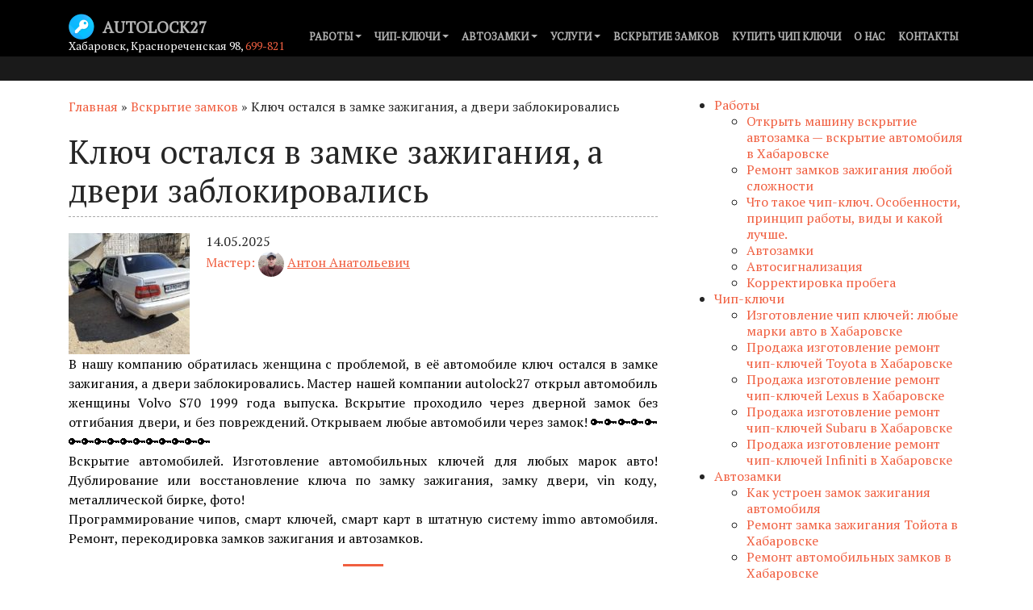

--- FILE ---
content_type: text/html; charset=UTF-8
request_url: https://autolock27.ru/vskrytie-zamkov/klyuch-ostalsya-v-zamke-zazhiganiya-a-dveri-zablokirovalis/
body_size: 16924
content:
<!DOCTYPE html>
<html lang="ru-RU">
<head>
    <meta charset="utf-8">
	<meta name="viewport" content="width=device-width, initial-scale=1, shrink-to-fit=no">
    <link rel="preconnect" href="https://fonts.googleapis.com">
    <link rel="preconnect" href="https://fonts.gstatic.com" crossorigin>
    <link href="https://fonts.googleapis.com/css?family=PT+Serif" rel="stylesheet">
    <meta name='robots' content='index, follow, max-image-preview:large, max-snippet:-1, max-video-preview:-1' />
	<style>img:is([sizes="auto" i], [sizes^="auto," i]) { contain-intrinsic-size: 3000px 1500px }</style>
	
	<!-- This site is optimized with the Yoast SEO plugin v26.0 - https://yoast.com/wordpress/plugins/seo/ -->
	<title>Ключ остался в замке зажигания, а двери заблокировались</title>
	<meta name="description" content="В нашу компанию обратилась женщина с проблемой, в её автомобиле ключ остался в замке зажигания, а двери заблокировались. Мастер нашей компании autolock27 открыл автомобиль женщины Volvo S70 1999 года выпуска" />
	<link rel="canonical" href="https://autolock27.ru/vskrytie-zamkov/klyuch-ostalsya-v-zamke-zazhiganiya-a-dveri-zablokirovalis/" />
	<meta property="og:locale" content="ru_RU" />
	<meta property="og:type" content="article" />
	<meta property="og:title" content="Ключ остался в замке зажигания, а двери заблокировались" />
	<meta property="og:description" content="В нашу компанию обратилась женщина с проблемой, в её автомобиле ключ остался в замке зажигания, а двери заблокировались. Мастер нашей компании autolock27 открыл автомобиль женщины Volvo S70 1999 года выпуска" />
	<meta property="og:url" content="https://autolock27.ru/vskrytie-zamkov/klyuch-ostalsya-v-zamke-zazhiganiya-a-dveri-zablokirovalis/" />
	<meta property="og:site_name" content="Ремонт автозамков. Чип ключи в Хабаровске. Открыть авто: 24 часа" />
	<meta property="article:published_time" content="2025-04-19T00:00:00+00:00" />
	<meta property="article:modified_time" content="2025-10-03T08:54:55+00:00" />
	<meta property="og:image" content="https://autolock27.ru/wp-content/uploads/2019/05/56857854_503425230192266_7699765337884372652_n-1.jpg" />
	<meta property="og:image:width" content="640" />
	<meta property="og:image:height" content="640" />
	<meta property="og:image:type" content="image/jpeg" />
	<meta name="author" content="admin" />
	<meta name="twitter:card" content="summary_large_image" />
	<meta name="twitter:label1" content="Написано автором" />
	<meta name="twitter:data1" content="admin" />
	<script type="application/ld+json" class="yoast-schema-graph">{"@context":"https://schema.org","@graph":[{"@type":"WebPage","@id":"https://autolock27.ru/vskrytie-zamkov/klyuch-ostalsya-v-zamke-zazhiganiya-a-dveri-zablokirovalis/","url":"https://autolock27.ru/vskrytie-zamkov/klyuch-ostalsya-v-zamke-zazhiganiya-a-dveri-zablokirovalis/","name":"Ключ остался в замке зажигания, а двери заблокировались","isPartOf":{"@id":"https://autolock27.ru/#website"},"primaryImageOfPage":{"@id":"https://autolock27.ru/vskrytie-zamkov/klyuch-ostalsya-v-zamke-zazhiganiya-a-dveri-zablokirovalis/#primaryimage"},"image":{"@id":"https://autolock27.ru/vskrytie-zamkov/klyuch-ostalsya-v-zamke-zazhiganiya-a-dveri-zablokirovalis/#primaryimage"},"thumbnailUrl":"https://autolock27.ru/wp-content/uploads/2019/05/56857854_503425230192266_7699765337884372652_n-1.jpg","datePublished":"2025-04-19T00:00:00+00:00","dateModified":"2025-10-03T08:54:55+00:00","author":{"@id":"https://autolock27.ru/#/schema/person/560eb0f5e67d931fceb11dc46addd412"},"description":"В нашу компанию обратилась женщина с проблемой, в её автомобиле ключ остался в замке зажигания, а двери заблокировались. Мастер нашей компании autolock27 открыл автомобиль женщины Volvo S70 1999 года выпуска","breadcrumb":{"@id":"https://autolock27.ru/vskrytie-zamkov/klyuch-ostalsya-v-zamke-zazhiganiya-a-dveri-zablokirovalis/#breadcrumb"},"inLanguage":"ru-RU","potentialAction":[{"@type":"ReadAction","target":["https://autolock27.ru/vskrytie-zamkov/klyuch-ostalsya-v-zamke-zazhiganiya-a-dveri-zablokirovalis/"]}]},{"@type":"ImageObject","inLanguage":"ru-RU","@id":"https://autolock27.ru/vskrytie-zamkov/klyuch-ostalsya-v-zamke-zazhiganiya-a-dveri-zablokirovalis/#primaryimage","url":"https://autolock27.ru/wp-content/uploads/2019/05/56857854_503425230192266_7699765337884372652_n-1.jpg","contentUrl":"https://autolock27.ru/wp-content/uploads/2019/05/56857854_503425230192266_7699765337884372652_n-1.jpg","width":640,"height":640,"caption":"Ключ остался в замке зажигания, а двери заблокировались"},{"@type":"BreadcrumbList","@id":"https://autolock27.ru/vskrytie-zamkov/klyuch-ostalsya-v-zamke-zazhiganiya-a-dveri-zablokirovalis/#breadcrumb","itemListElement":[{"@type":"ListItem","position":1,"name":"Главная","item":"https://autolock27.ru/"},{"@type":"ListItem","position":2,"name":"Вскрытие замков","item":"https://autolock27.ru/vskrytie-zamkov/"},{"@type":"ListItem","position":3,"name":"Ключ остался в замке зажигания, а двери заблокировались"}]},{"@type":"WebSite","@id":"https://autolock27.ru/#website","url":"https://autolock27.ru/","name":"Ремонт автозамков. Чип ключи в Хабаровске. Открыть авто: 24 часа","description":"Ремонт продажа автозамков чип-ключей, вскрытие автомобилей, изготовление, ремонт, программирование автоключей. Специализируемся на Toyota, Nissan, Honda и других марках Японского, Американского, Европейского и Российского рынка. Гарантия работ.","potentialAction":[{"@type":"SearchAction","target":{"@type":"EntryPoint","urlTemplate":"https://autolock27.ru/?s={search_term_string}"},"query-input":{"@type":"PropertyValueSpecification","valueRequired":true,"valueName":"search_term_string"}}],"inLanguage":"ru-RU"},{"@type":"Person","@id":"https://autolock27.ru/#/schema/person/560eb0f5e67d931fceb11dc46addd412","name":"admin","image":{"@type":"ImageObject","inLanguage":"ru-RU","@id":"https://autolock27.ru/#/schema/person/image/","url":"https://secure.gravatar.com/avatar/4b102a76c54b451e8bb88d239e1ba13c46ebb03dc92f61a882f6f3065c0dead4?s=96&d=mm&r=g","contentUrl":"https://secure.gravatar.com/avatar/4b102a76c54b451e8bb88d239e1ba13c46ebb03dc92f61a882f6f3065c0dead4?s=96&d=mm&r=g","caption":"admin"}}]}</script>
	<!-- / Yoast SEO plugin. -->


<link rel='dns-prefetch' href='//autolock27.ru' />
<link rel="alternate" type="application/rss+xml" title="Ремонт автозамков. Чип ключи в Хабаровске. Открыть авто: 24 часа &raquo; Лента комментариев к &laquo;Ключ остался в замке зажигания, а двери заблокировались&raquo;" href="https://autolock27.ru/vskrytie-zamkov/klyuch-ostalsya-v-zamke-zazhiganiya-a-dveri-zablokirovalis/feed/" />
<script type="text/javascript">
/* <![CDATA[ */
window._wpemojiSettings = {"baseUrl":"https:\/\/s.w.org\/images\/core\/emoji\/16.0.1\/72x72\/","ext":".png","svgUrl":"https:\/\/s.w.org\/images\/core\/emoji\/16.0.1\/svg\/","svgExt":".svg","source":{"concatemoji":"https:\/\/autolock27.ru\/wp-includes\/js\/wp-emoji-release.min.js?ver=6.8.3"}};
/*! This file is auto-generated */
!function(s,n){var o,i,e;function c(e){try{var t={supportTests:e,timestamp:(new Date).valueOf()};sessionStorage.setItem(o,JSON.stringify(t))}catch(e){}}function p(e,t,n){e.clearRect(0,0,e.canvas.width,e.canvas.height),e.fillText(t,0,0);var t=new Uint32Array(e.getImageData(0,0,e.canvas.width,e.canvas.height).data),a=(e.clearRect(0,0,e.canvas.width,e.canvas.height),e.fillText(n,0,0),new Uint32Array(e.getImageData(0,0,e.canvas.width,e.canvas.height).data));return t.every(function(e,t){return e===a[t]})}function u(e,t){e.clearRect(0,0,e.canvas.width,e.canvas.height),e.fillText(t,0,0);for(var n=e.getImageData(16,16,1,1),a=0;a<n.data.length;a++)if(0!==n.data[a])return!1;return!0}function f(e,t,n,a){switch(t){case"flag":return n(e,"\ud83c\udff3\ufe0f\u200d\u26a7\ufe0f","\ud83c\udff3\ufe0f\u200b\u26a7\ufe0f")?!1:!n(e,"\ud83c\udde8\ud83c\uddf6","\ud83c\udde8\u200b\ud83c\uddf6")&&!n(e,"\ud83c\udff4\udb40\udc67\udb40\udc62\udb40\udc65\udb40\udc6e\udb40\udc67\udb40\udc7f","\ud83c\udff4\u200b\udb40\udc67\u200b\udb40\udc62\u200b\udb40\udc65\u200b\udb40\udc6e\u200b\udb40\udc67\u200b\udb40\udc7f");case"emoji":return!a(e,"\ud83e\udedf")}return!1}function g(e,t,n,a){var r="undefined"!=typeof WorkerGlobalScope&&self instanceof WorkerGlobalScope?new OffscreenCanvas(300,150):s.createElement("canvas"),o=r.getContext("2d",{willReadFrequently:!0}),i=(o.textBaseline="top",o.font="600 32px Arial",{});return e.forEach(function(e){i[e]=t(o,e,n,a)}),i}function t(e){var t=s.createElement("script");t.src=e,t.defer=!0,s.head.appendChild(t)}"undefined"!=typeof Promise&&(o="wpEmojiSettingsSupports",i=["flag","emoji"],n.supports={everything:!0,everythingExceptFlag:!0},e=new Promise(function(e){s.addEventListener("DOMContentLoaded",e,{once:!0})}),new Promise(function(t){var n=function(){try{var e=JSON.parse(sessionStorage.getItem(o));if("object"==typeof e&&"number"==typeof e.timestamp&&(new Date).valueOf()<e.timestamp+604800&&"object"==typeof e.supportTests)return e.supportTests}catch(e){}return null}();if(!n){if("undefined"!=typeof Worker&&"undefined"!=typeof OffscreenCanvas&&"undefined"!=typeof URL&&URL.createObjectURL&&"undefined"!=typeof Blob)try{var e="postMessage("+g.toString()+"("+[JSON.stringify(i),f.toString(),p.toString(),u.toString()].join(",")+"));",a=new Blob([e],{type:"text/javascript"}),r=new Worker(URL.createObjectURL(a),{name:"wpTestEmojiSupports"});return void(r.onmessage=function(e){c(n=e.data),r.terminate(),t(n)})}catch(e){}c(n=g(i,f,p,u))}t(n)}).then(function(e){for(var t in e)n.supports[t]=e[t],n.supports.everything=n.supports.everything&&n.supports[t],"flag"!==t&&(n.supports.everythingExceptFlag=n.supports.everythingExceptFlag&&n.supports[t]);n.supports.everythingExceptFlag=n.supports.everythingExceptFlag&&!n.supports.flag,n.DOMReady=!1,n.readyCallback=function(){n.DOMReady=!0}}).then(function(){return e}).then(function(){var e;n.supports.everything||(n.readyCallback(),(e=n.source||{}).concatemoji?t(e.concatemoji):e.wpemoji&&e.twemoji&&(t(e.twemoji),t(e.wpemoji)))}))}((window,document),window._wpemojiSettings);
/* ]]> */
</script>
<style id='wp-emoji-styles-inline-css' type='text/css'>

	img.wp-smiley, img.emoji {
		display: inline !important;
		border: none !important;
		box-shadow: none !important;
		height: 1em !important;
		width: 1em !important;
		margin: 0 0.07em !important;
		vertical-align: -0.1em !important;
		background: none !important;
		padding: 0 !important;
	}
</style>
<link rel='stylesheet' id='wp-block-library-css' href='https://autolock27.ru/wp-includes/css/dist/block-library/style.min.css?ver=6.8.3' type='text/css' media='all' />
<style id='classic-theme-styles-inline-css' type='text/css'>
/*! This file is auto-generated */
.wp-block-button__link{color:#fff;background-color:#32373c;border-radius:9999px;box-shadow:none;text-decoration:none;padding:calc(.667em + 2px) calc(1.333em + 2px);font-size:1.125em}.wp-block-file__button{background:#32373c;color:#fff;text-decoration:none}
</style>
<style id='global-styles-inline-css' type='text/css'>
:root{--wp--preset--aspect-ratio--square: 1;--wp--preset--aspect-ratio--4-3: 4/3;--wp--preset--aspect-ratio--3-4: 3/4;--wp--preset--aspect-ratio--3-2: 3/2;--wp--preset--aspect-ratio--2-3: 2/3;--wp--preset--aspect-ratio--16-9: 16/9;--wp--preset--aspect-ratio--9-16: 9/16;--wp--preset--color--black: #000000;--wp--preset--color--cyan-bluish-gray: #abb8c3;--wp--preset--color--white: #ffffff;--wp--preset--color--pale-pink: #f78da7;--wp--preset--color--vivid-red: #cf2e2e;--wp--preset--color--luminous-vivid-orange: #ff6900;--wp--preset--color--luminous-vivid-amber: #fcb900;--wp--preset--color--light-green-cyan: #7bdcb5;--wp--preset--color--vivid-green-cyan: #00d084;--wp--preset--color--pale-cyan-blue: #8ed1fc;--wp--preset--color--vivid-cyan-blue: #0693e3;--wp--preset--color--vivid-purple: #9b51e0;--wp--preset--gradient--vivid-cyan-blue-to-vivid-purple: linear-gradient(135deg,rgba(6,147,227,1) 0%,rgb(155,81,224) 100%);--wp--preset--gradient--light-green-cyan-to-vivid-green-cyan: linear-gradient(135deg,rgb(122,220,180) 0%,rgb(0,208,130) 100%);--wp--preset--gradient--luminous-vivid-amber-to-luminous-vivid-orange: linear-gradient(135deg,rgba(252,185,0,1) 0%,rgba(255,105,0,1) 100%);--wp--preset--gradient--luminous-vivid-orange-to-vivid-red: linear-gradient(135deg,rgba(255,105,0,1) 0%,rgb(207,46,46) 100%);--wp--preset--gradient--very-light-gray-to-cyan-bluish-gray: linear-gradient(135deg,rgb(238,238,238) 0%,rgb(169,184,195) 100%);--wp--preset--gradient--cool-to-warm-spectrum: linear-gradient(135deg,rgb(74,234,220) 0%,rgb(151,120,209) 20%,rgb(207,42,186) 40%,rgb(238,44,130) 60%,rgb(251,105,98) 80%,rgb(254,248,76) 100%);--wp--preset--gradient--blush-light-purple: linear-gradient(135deg,rgb(255,206,236) 0%,rgb(152,150,240) 100%);--wp--preset--gradient--blush-bordeaux: linear-gradient(135deg,rgb(254,205,165) 0%,rgb(254,45,45) 50%,rgb(107,0,62) 100%);--wp--preset--gradient--luminous-dusk: linear-gradient(135deg,rgb(255,203,112) 0%,rgb(199,81,192) 50%,rgb(65,88,208) 100%);--wp--preset--gradient--pale-ocean: linear-gradient(135deg,rgb(255,245,203) 0%,rgb(182,227,212) 50%,rgb(51,167,181) 100%);--wp--preset--gradient--electric-grass: linear-gradient(135deg,rgb(202,248,128) 0%,rgb(113,206,126) 100%);--wp--preset--gradient--midnight: linear-gradient(135deg,rgb(2,3,129) 0%,rgb(40,116,252) 100%);--wp--preset--font-size--small: 13px;--wp--preset--font-size--medium: 20px;--wp--preset--font-size--large: 36px;--wp--preset--font-size--x-large: 42px;--wp--preset--spacing--20: 0.44rem;--wp--preset--spacing--30: 0.67rem;--wp--preset--spacing--40: 1rem;--wp--preset--spacing--50: 1.5rem;--wp--preset--spacing--60: 2.25rem;--wp--preset--spacing--70: 3.38rem;--wp--preset--spacing--80: 5.06rem;--wp--preset--shadow--natural: 6px 6px 9px rgba(0, 0, 0, 0.2);--wp--preset--shadow--deep: 12px 12px 50px rgba(0, 0, 0, 0.4);--wp--preset--shadow--sharp: 6px 6px 0px rgba(0, 0, 0, 0.2);--wp--preset--shadow--outlined: 6px 6px 0px -3px rgba(255, 255, 255, 1), 6px 6px rgba(0, 0, 0, 1);--wp--preset--shadow--crisp: 6px 6px 0px rgba(0, 0, 0, 1);}:where(.is-layout-flex){gap: 0.5em;}:where(.is-layout-grid){gap: 0.5em;}body .is-layout-flex{display: flex;}.is-layout-flex{flex-wrap: wrap;align-items: center;}.is-layout-flex > :is(*, div){margin: 0;}body .is-layout-grid{display: grid;}.is-layout-grid > :is(*, div){margin: 0;}:where(.wp-block-columns.is-layout-flex){gap: 2em;}:where(.wp-block-columns.is-layout-grid){gap: 2em;}:where(.wp-block-post-template.is-layout-flex){gap: 1.25em;}:where(.wp-block-post-template.is-layout-grid){gap: 1.25em;}.has-black-color{color: var(--wp--preset--color--black) !important;}.has-cyan-bluish-gray-color{color: var(--wp--preset--color--cyan-bluish-gray) !important;}.has-white-color{color: var(--wp--preset--color--white) !important;}.has-pale-pink-color{color: var(--wp--preset--color--pale-pink) !important;}.has-vivid-red-color{color: var(--wp--preset--color--vivid-red) !important;}.has-luminous-vivid-orange-color{color: var(--wp--preset--color--luminous-vivid-orange) !important;}.has-luminous-vivid-amber-color{color: var(--wp--preset--color--luminous-vivid-amber) !important;}.has-light-green-cyan-color{color: var(--wp--preset--color--light-green-cyan) !important;}.has-vivid-green-cyan-color{color: var(--wp--preset--color--vivid-green-cyan) !important;}.has-pale-cyan-blue-color{color: var(--wp--preset--color--pale-cyan-blue) !important;}.has-vivid-cyan-blue-color{color: var(--wp--preset--color--vivid-cyan-blue) !important;}.has-vivid-purple-color{color: var(--wp--preset--color--vivid-purple) !important;}.has-black-background-color{background-color: var(--wp--preset--color--black) !important;}.has-cyan-bluish-gray-background-color{background-color: var(--wp--preset--color--cyan-bluish-gray) !important;}.has-white-background-color{background-color: var(--wp--preset--color--white) !important;}.has-pale-pink-background-color{background-color: var(--wp--preset--color--pale-pink) !important;}.has-vivid-red-background-color{background-color: var(--wp--preset--color--vivid-red) !important;}.has-luminous-vivid-orange-background-color{background-color: var(--wp--preset--color--luminous-vivid-orange) !important;}.has-luminous-vivid-amber-background-color{background-color: var(--wp--preset--color--luminous-vivid-amber) !important;}.has-light-green-cyan-background-color{background-color: var(--wp--preset--color--light-green-cyan) !important;}.has-vivid-green-cyan-background-color{background-color: var(--wp--preset--color--vivid-green-cyan) !important;}.has-pale-cyan-blue-background-color{background-color: var(--wp--preset--color--pale-cyan-blue) !important;}.has-vivid-cyan-blue-background-color{background-color: var(--wp--preset--color--vivid-cyan-blue) !important;}.has-vivid-purple-background-color{background-color: var(--wp--preset--color--vivid-purple) !important;}.has-black-border-color{border-color: var(--wp--preset--color--black) !important;}.has-cyan-bluish-gray-border-color{border-color: var(--wp--preset--color--cyan-bluish-gray) !important;}.has-white-border-color{border-color: var(--wp--preset--color--white) !important;}.has-pale-pink-border-color{border-color: var(--wp--preset--color--pale-pink) !important;}.has-vivid-red-border-color{border-color: var(--wp--preset--color--vivid-red) !important;}.has-luminous-vivid-orange-border-color{border-color: var(--wp--preset--color--luminous-vivid-orange) !important;}.has-luminous-vivid-amber-border-color{border-color: var(--wp--preset--color--luminous-vivid-amber) !important;}.has-light-green-cyan-border-color{border-color: var(--wp--preset--color--light-green-cyan) !important;}.has-vivid-green-cyan-border-color{border-color: var(--wp--preset--color--vivid-green-cyan) !important;}.has-pale-cyan-blue-border-color{border-color: var(--wp--preset--color--pale-cyan-blue) !important;}.has-vivid-cyan-blue-border-color{border-color: var(--wp--preset--color--vivid-cyan-blue) !important;}.has-vivid-purple-border-color{border-color: var(--wp--preset--color--vivid-purple) !important;}.has-vivid-cyan-blue-to-vivid-purple-gradient-background{background: var(--wp--preset--gradient--vivid-cyan-blue-to-vivid-purple) !important;}.has-light-green-cyan-to-vivid-green-cyan-gradient-background{background: var(--wp--preset--gradient--light-green-cyan-to-vivid-green-cyan) !important;}.has-luminous-vivid-amber-to-luminous-vivid-orange-gradient-background{background: var(--wp--preset--gradient--luminous-vivid-amber-to-luminous-vivid-orange) !important;}.has-luminous-vivid-orange-to-vivid-red-gradient-background{background: var(--wp--preset--gradient--luminous-vivid-orange-to-vivid-red) !important;}.has-very-light-gray-to-cyan-bluish-gray-gradient-background{background: var(--wp--preset--gradient--very-light-gray-to-cyan-bluish-gray) !important;}.has-cool-to-warm-spectrum-gradient-background{background: var(--wp--preset--gradient--cool-to-warm-spectrum) !important;}.has-blush-light-purple-gradient-background{background: var(--wp--preset--gradient--blush-light-purple) !important;}.has-blush-bordeaux-gradient-background{background: var(--wp--preset--gradient--blush-bordeaux) !important;}.has-luminous-dusk-gradient-background{background: var(--wp--preset--gradient--luminous-dusk) !important;}.has-pale-ocean-gradient-background{background: var(--wp--preset--gradient--pale-ocean) !important;}.has-electric-grass-gradient-background{background: var(--wp--preset--gradient--electric-grass) !important;}.has-midnight-gradient-background{background: var(--wp--preset--gradient--midnight) !important;}.has-small-font-size{font-size: var(--wp--preset--font-size--small) !important;}.has-medium-font-size{font-size: var(--wp--preset--font-size--medium) !important;}.has-large-font-size{font-size: var(--wp--preset--font-size--large) !important;}.has-x-large-font-size{font-size: var(--wp--preset--font-size--x-large) !important;}
:where(.wp-block-post-template.is-layout-flex){gap: 1.25em;}:where(.wp-block-post-template.is-layout-grid){gap: 1.25em;}
:where(.wp-block-columns.is-layout-flex){gap: 2em;}:where(.wp-block-columns.is-layout-grid){gap: 2em;}
:root :where(.wp-block-pullquote){font-size: 1.5em;line-height: 1.6;}
</style>
<link rel='stylesheet' id='bootstrap-css' href='https://autolock27.ru/wp-content/themes/main/vendor/bootstrap/css/bootstrap.min.css?ver=6.8.3' type='text/css' media='all' />
<link rel='stylesheet' id='style-css' href='https://autolock27.ru/wp-content/themes/main/css/creative.css?ver=6.8.3' type='text/css' media='all' />
<link rel='stylesheet' id='mstyle1-css' href='https://autolock27.ru/wp-content/themes/main/style.css?ver=1574854663' type='text/css' media='all' />
<link rel='stylesheet' id='fa-css' href='https://autolock27.ru/wp-content/themes/main/vendor/font-awesome/css/font-awesome.min.css?ver=6.8.3' type='text/css' media='all' />
<link rel='stylesheet' id='mp-css' href='https://autolock27.ru/wp-content/themes/main/vendor/magnific-popup/magnific-popup.css?ver=6.8.3' type='text/css' media='all' />
<link rel='stylesheet' id='pl-css' href='https://autolock27.ru/wp-content/themes/main/css/card.css?ver=6.8.3' type='text/css' media='all' />
<link rel='stylesheet' id='pls-css' href='https://autolock27.ru/wp-content/themes/main/css/shop.css?ver=6.8.3' type='text/css' media='all' />
<link rel="https://api.w.org/" href="https://autolock27.ru/wp-json/" /><link rel="alternate" title="JSON" type="application/json" href="https://autolock27.ru/wp-json/wp/v2/posts/1363" /><link rel="EditURI" type="application/rsd+xml" title="RSD" href="https://autolock27.ru/xmlrpc.php?rsd" />
<meta name="generator" content="WordPress 6.8.3" />
<link rel='shortlink' href='https://autolock27.ru/?p=1363' />
<link rel="alternate" title="oEmbed (JSON)" type="application/json+oembed" href="https://autolock27.ru/wp-json/oembed/1.0/embed?url=https%3A%2F%2Fautolock27.ru%2Fvskrytie-zamkov%2Fklyuch-ostalsya-v-zamke-zazhiganiya-a-dveri-zablokirovalis%2F" />
<style type="text/css">.recentcomments a{display:inline !important;padding:0 !important;margin:0 !important;}</style>    <link rel="icon" href="https://autolock27.ru/wp-content/themes/main/img/bkey.png" type="image/x-icon" />
    <script>
        var t_dir = 'https://autolock27.ru/wp-content/themes/main';
    </script>

    

</head>

<body class="wp-singular post-template-default single single-post postid-1363 single-format-standard wp-theme-main">
>
<!-- Navigation -->
<nav class="navbar navbar-expand-lg navbar-light fixed-top" id="mainNav">
    <div class="container">
        <a class="navbar-brand js-scroll-trigger" href="/">
            <img src="https://autolock27.ru/wp-content/themes/main/img/bkey.png" class="logo" alt="logo">
            Autolock27

        </a>
        <button class="navbar-toggler navbar-toggler-right" type="button" data-toggle="collapse" data-target="#navbarResponsive" aria-controls="navbarResponsive" aria-expanded="false" aria-label="Toggle navigation">
            <span class="navbar-toggler-icon"></span>
        </button>

        <span  class="head_addr" style=" ">Хабаровск, Краснореченская 98, <a class="" href="tel:+7(4212)699821">699-821</a></span>

        <div id="navbarResponsive" class="collapse navbar-collapse"><ul id="menu-top_menu" class="navbar-nav ml-auto"><li itemscope="itemscope" itemtype="https://www.schema.org/SiteNavigationElement" id="menu-item-49" class="menu-item menu-item-type-custom menu-item-object-custom menu-item-has-children dropdown menu-item-49 nav-item"><a title="Работы" href="#" data-toggle="dropdown" aria-haspopup="true" aria-expanded="false" class="dropdown-toggle nav-link" id="menu-item-dropdown-49">Работы</a>
<ul class="dropdown-menu" aria-labelledby="menu-item-dropdown-49" role="menu">
	<li itemscope="itemscope" itemtype="https://www.schema.org/SiteNavigationElement" id="menu-item-567" class="menu-item menu-item-type-taxonomy menu-item-object-category menu-item-567 nav-item"><a title="Открыть машину вскрытие автозамка - вскрытие автомобиля в Хабаровске" href="https://autolock27.ru/otkryt-mashinu-vskrytie-avtozamka-habarovsk/" class="dropdown-item">Открыть машину вскрытие автозамка &#8212; вскрытие автомобиля в Хабаровске</a></li>
	<li itemscope="itemscope" itemtype="https://www.schema.org/SiteNavigationElement" id="menu-item-566" class="menu-item menu-item-type-taxonomy menu-item-object-category menu-item-566 nav-item"><a title="Ремонт замков зажигания любой сложности" href="https://autolock27.ru/remont-zamkov-zazhiganiya/" class="dropdown-item">Ремонт замков зажигания любой сложности</a></li>
	<li itemscope="itemscope" itemtype="https://www.schema.org/SiteNavigationElement" id="menu-item-565" class="menu-item menu-item-type-taxonomy menu-item-object-category menu-item-565 nav-item"><a title="Что такое чип-ключ. Особенности, принцип работы, виды и какой лучше." href="https://autolock27.ru/chip-klyuchi/" class="dropdown-item">Что такое чип-ключ. Особенности, принцип работы, виды и какой лучше.</a></li>
	<li itemscope="itemscope" itemtype="https://www.schema.org/SiteNavigationElement" id="menu-item-568" class="menu-item menu-item-type-taxonomy menu-item-object-category menu-item-568 nav-item"><a title="Автозамки" href="https://autolock27.ru/avtozamki/" class="dropdown-item">Автозамки</a></li>
	<li itemscope="itemscope" itemtype="https://www.schema.org/SiteNavigationElement" id="menu-item-569" class="menu-item menu-item-type-taxonomy menu-item-object-category menu-item-569 nav-item"><a title="Автосигнализация" href="https://autolock27.ru/avtosignalizatsiya/" class="dropdown-item">Автосигнализация</a></li>
	<li itemscope="itemscope" itemtype="https://www.schema.org/SiteNavigationElement" id="menu-item-1655" class="menu-item menu-item-type-taxonomy menu-item-object-category menu-item-1655 nav-item"><a title="Корректировка пробега" href="https://autolock27.ru/korrektirovka-probega/" class="dropdown-item">Корректировка пробега</a></li>
</ul>
</li>
<li itemscope="itemscope" itemtype="https://www.schema.org/SiteNavigationElement" id="menu-item-196" class="menu-item menu-item-type-custom menu-item-object-custom menu-item-has-children dropdown menu-item-196 nav-item"><a title="Чип-ключи" href="#" data-toggle="dropdown" aria-haspopup="true" aria-expanded="false" class="dropdown-toggle nav-link" id="menu-item-dropdown-196">Чип-ключи</a>
<ul class="dropdown-menu" aria-labelledby="menu-item-dropdown-196" role="menu">
	<li itemscope="itemscope" itemtype="https://www.schema.org/SiteNavigationElement" id="menu-item-1338" class="menu-item menu-item-type-post_type menu-item-object-page menu-item-1338 nav-item"><a title="Изготовление чип ключей: любые марки авто в Хабаровске" href="https://autolock27.ru/izgotovlenie-chip-klyuchej-v-habarovske/" class="dropdown-item">Изготовление чип ключей: любые марки авто в Хабаровске</a></li>
	<li itemscope="itemscope" itemtype="https://www.schema.org/SiteNavigationElement" id="menu-item-197" class="menu-item menu-item-type-post_type menu-item-object-page menu-item-197 nav-item"><a title="Продажа изготовление ремонт чип-ключей Toyota в Хабаровске" href="https://autolock27.ru/prodazha-izgotovlenie-chip-klyuchej-toyota/" class="dropdown-item">Продажа изготовление ремонт чип-ключей Toyota в Хабаровске</a></li>
	<li itemscope="itemscope" itemtype="https://www.schema.org/SiteNavigationElement" id="menu-item-221" class="menu-item menu-item-type-post_type menu-item-object-page menu-item-221 nav-item"><a title="Продажа изготовление ремонт чип-ключей Lexus в Хабаровске" href="https://autolock27.ru/prodazha-izgotavlenie-chip-klyuchejj-lexus/" class="dropdown-item">Продажа изготовление ремонт чип-ключей Lexus в Хабаровске</a></li>
	<li itemscope="itemscope" itemtype="https://www.schema.org/SiteNavigationElement" id="menu-item-230" class="menu-item menu-item-type-post_type menu-item-object-page menu-item-230 nav-item"><a title="Продажа изготовление ремонт чип-ключей Subaru в Хабаровске" href="https://autolock27.ru/prodazha-izgotavlenie-chip-klyuchej-subaru/" class="dropdown-item">Продажа изготовление ремонт чип-ключей Subaru в Хабаровске</a></li>
	<li itemscope="itemscope" itemtype="https://www.schema.org/SiteNavigationElement" id="menu-item-237" class="menu-item menu-item-type-post_type menu-item-object-page menu-item-237 nav-item"><a title="Продажа изготовление ремонт чип-ключей Infiniti в Хабаровске" href="https://autolock27.ru/prodazha-izgotovlenie-chip-klyuchej-infiniti/" class="dropdown-item">Продажа изготовление ремонт чип-ключей Infiniti в Хабаровске</a></li>
</ul>
</li>
<li itemscope="itemscope" itemtype="https://www.schema.org/SiteNavigationElement" id="menu-item-28" class="menu-item menu-item-type-custom menu-item-object-custom menu-item-has-children dropdown menu-item-28 nav-item"><a title="Автозамки" href="#" data-toggle="dropdown" aria-haspopup="true" aria-expanded="false" class="dropdown-toggle nav-link" id="menu-item-dropdown-28">Автозамки</a>
<ul class="dropdown-menu" aria-labelledby="menu-item-dropdown-28" role="menu">
	<li itemscope="itemscope" itemtype="https://www.schema.org/SiteNavigationElement" id="menu-item-1332" class="menu-item menu-item-type-post_type menu-item-object-page menu-item-1332 nav-item"><a title="Как устроен замок зажигания автомобиля" href="https://autolock27.ru/zamok-zazhiganiya-avtomobilya/" class="dropdown-item">Как устроен замок зажигания автомобиля</a></li>
	<li itemscope="itemscope" itemtype="https://www.schema.org/SiteNavigationElement" id="menu-item-1303" class="menu-item menu-item-type-post_type menu-item-object-page menu-item-1303 nav-item"><a title="Ремонт замка зажигания Тойота в Хабаровске" href="https://autolock27.ru/zamok-zazhiganiya-tojota/" class="dropdown-item">Ремонт замка зажигания Тойота в Хабаровске</a></li>
	<li itemscope="itemscope" itemtype="https://www.schema.org/SiteNavigationElement" id="menu-item-38" class="menu-item menu-item-type-post_type menu-item-object-page menu-item-38 nav-item"><a title="Ремонт автомобильных замков в Хабаровске" href="https://autolock27.ru/remont-avtomobilnyh-zamkov/" class="dropdown-item">Ремонт автомобильных замков в Хабаровске</a></li>
	<li itemscope="itemscope" itemtype="https://www.schema.org/SiteNavigationElement" id="menu-item-48" class="menu-item menu-item-type-post_type menu-item-object-page menu-item-48 nav-item"><a title="Ремонт замков зажигания Toyota Nissan Mazda Suzuki в Хабаровске" href="https://autolock27.ru/remont-zamkov-zazhiganiya/" class="dropdown-item">Ремонт замков зажигания Toyota Nissan Mazda Suzuki в Хабаровске</a></li>
	<li itemscope="itemscope" itemtype="https://www.schema.org/SiteNavigationElement" id="menu-item-1296" class="menu-item menu-item-type-post_type menu-item-object-page menu-item-1296 nav-item"><a title="Как открыть машину без ключа: 5 способов" href="https://autolock27.ru/kak-otkryt-mashinu-bez-klyucha/" class="dropdown-item">Как открыть машину без ключа: 5 способов</a></li>
	<li itemscope="itemscope" itemtype="https://www.schema.org/SiteNavigationElement" id="menu-item-1052" class="menu-item menu-item-type-custom menu-item-object-custom menu-item-1052 nav-item"><a title="Методы вскрытия замков автомобиля" href="http://autolock27.ru/metody-vskrytiya-zamkov-avtomobilya/" class="dropdown-item">Методы вскрытия замков автомобиля</a></li>
	<li itemscope="itemscope" itemtype="https://www.schema.org/SiteNavigationElement" id="menu-item-40" class="menu-item menu-item-type-custom menu-item-object-custom menu-item-40 nav-item"><a title="Аварийное вскрытие автомобиля" href="/vskrytie-avtomobilya/" class="dropdown-item">Аварийное вскрытие автомобиля</a></li>
</ul>
</li>
<li itemscope="itemscope" itemtype="https://www.schema.org/SiteNavigationElement" id="menu-item-1598" class="menu-item menu-item-type-custom menu-item-object-custom menu-item-has-children dropdown menu-item-1598 nav-item"><a title="Услуги" href="#" data-toggle="dropdown" aria-haspopup="true" aria-expanded="false" class="dropdown-toggle nav-link" id="menu-item-dropdown-1598">Услуги</a>
<ul class="dropdown-menu" aria-labelledby="menu-item-dropdown-1598" role="menu">
	<li itemscope="itemscope" itemtype="https://www.schema.org/SiteNavigationElement" id="menu-item-1600" class="menu-item menu-item-type-post_type menu-item-object-page menu-item-1600 nav-item"><a title="Изготовление чип ключей: любые марки авто в Хабаровске" href="https://autolock27.ru/izgotovlenie-chip-klyuchej-v-habarovske/" class="dropdown-item">Изготовление чип ключей: любые марки авто в Хабаровске</a></li>
	<li itemscope="itemscope" itemtype="https://www.schema.org/SiteNavigationElement" id="menu-item-1601" class="menu-item menu-item-type-post_type menu-item-object-page menu-item-1601 nav-item"><a title="Аварийное вскрытие автомобиля" href="https://autolock27.ru/vskrytie-avtomobilya/" class="dropdown-item">Аварийное вскрытие автомобиля</a></li>
	<li itemscope="itemscope" itemtype="https://www.schema.org/SiteNavigationElement" id="menu-item-1602" class="menu-item menu-item-type-post_type menu-item-object-page menu-item-1602 nav-item"><a title="Ремонт замков зажигания Toyota Nissan Mazda Suzuki в Хабаровске" href="https://autolock27.ru/remont-zamkov-zazhiganiya/" class="dropdown-item">Ремонт замков зажигания Toyota Nissan Mazda Suzuki в Хабаровске</a></li>
	<li itemscope="itemscope" itemtype="https://www.schema.org/SiteNavigationElement" id="menu-item-1599" class="menu-item menu-item-type-post_type menu-item-object-page menu-item-1599 nav-item"><a title="Скрутить пробег. Корректировка пробега — профессионально." href="https://autolock27.ru/skrutit-probeg-v-habarovske/" class="dropdown-item">Скрутить пробег. Корректировка пробега — профессионально.</a></li>
	<li itemscope="itemscope" itemtype="https://www.schema.org/SiteNavigationElement" id="menu-item-2094" class="menu-item menu-item-type-post_type menu-item-object-page menu-item-2094 nav-item"><a title="Разблокировка автомагнитол в Хабаровске — Код магнитолы" href="https://autolock27.ru/razblokirovka-avtomagnitol-v-habarovske-kod-magnitoly/" class="dropdown-item">Разблокировка автомагнитол в Хабаровске — Код магнитолы</a></li>
	<li itemscope="itemscope" itemtype="https://www.schema.org/SiteNavigationElement" id="menu-item-2228" class="menu-item menu-item-type-post_type menu-item-object-page menu-item-2228 nav-item"><a title="Сброс ошибок подушки безопасности Air bag (SRS) reset" href="https://autolock27.ru/sbros-oshibok-podushki-bezopasnosti-air-bag-srs-reset/" class="dropdown-item">Сброс ошибок подушки безопасности Air bag (SRS) reset</a></li>
	<li itemscope="itemscope" itemtype="https://www.schema.org/SiteNavigationElement" id="menu-item-37" class="menu-item menu-item-type-post_type menu-item-object-page menu-item-37 nav-item"><a title="Все услуги" href="https://autolock27.ru/uslugi/" class="dropdown-item">Все услуги</a></li>
</ul>
</li>
<li itemscope="itemscope" itemtype="https://www.schema.org/SiteNavigationElement" id="menu-item-2656" class="menu-item menu-item-type-custom menu-item-object-custom menu-item-2656 nav-item"><a title="Вскрытие замков" href="https://autolock27.ru/vskrytie-remont-zamkov/" class="nav-link">Вскрытие замков</a></li>
<li itemscope="itemscope" itemtype="https://www.schema.org/SiteNavigationElement" id="menu-item-3292" class="menu-item menu-item-type-custom menu-item-object-custom menu-item-3292 nav-item"><a title="Купить чип ключи" href="/shop/" class="nav-link">Купить чип ключи</a></li>
<li itemscope="itemscope" itemtype="https://www.schema.org/SiteNavigationElement" id="menu-item-43" class="menu-item menu-item-type-post_type menu-item-object-page menu-item-43 nav-item"><a title="О нас" href="https://autolock27.ru/about/" class="nav-link">О нас</a></li>
<li itemscope="itemscope" itemtype="https://www.schema.org/SiteNavigationElement" id="menu-item-39" class="menu-item menu-item-type-post_type menu-item-object-page menu-item-39 nav-item"><a title="Контакты" href="https://autolock27.ru/contact/" class="nav-link">Контакты</a></li>
</ul></div>
    </div>
</nav>


<header class="" style="min-height: 80px; height: 80px; background-color: #1a1a1a; background-image: none;">
    <div class="header-content">
        <div class="header-content-inner">

        </div>
    </div>
</header>


<section class="" id="page">
    <div class="container">
        <div class="row">
            <div class="col-lg-8 mx-auto ">
                <p id="breadcrumbs"><span><span><a href="https://autolock27.ru/">Главная</a></span> » <span><a href="https://autolock27.ru/vskrytie-zamkov/">Вскрытие замков</a></span> » <span class="breadcrumb_last" aria-current="page">Ключ остался в замке зажигания, а двери заблокировались</span></span></p>
                

                <div class="post">
                    <h1>Ключ остался в замке зажигания, а двери заблокировались</h1>

                    <div style="border-top: 1px dashed #AAA; width: 100%">&nbsp;</div>
                                            <div class="post-thumbnail">
                            <a href="https://autolock27.ru/vskrytie-zamkov/klyuch-ostalsya-v-zamke-zazhiganiya-a-dveri-zablokirovalis/" title="Ключ остался в замке зажигания, а двери заблокировались">
                                <img width="150" height="150" src="https://autolock27.ru/wp-content/uploads/2019/05/56857854_503425230192266_7699765337884372652_n-1-150x150.jpg" class="attachment-thumbnail size-thumbnail wp-post-image" alt="Ключ остался в замке зажигания, а двери заблокировались" decoding="async" srcset="https://autolock27.ru/wp-content/uploads/2019/05/56857854_503425230192266_7699765337884372652_n-1-150x150.jpg 150w, https://autolock27.ru/wp-content/uploads/2019/05/56857854_503425230192266_7699765337884372652_n-1-300x300.jpg 300w, https://autolock27.ru/wp-content/uploads/2019/05/56857854_503425230192266_7699765337884372652_n-1.jpg 640w" sizes="(max-width: 150px) 100vw, 150px" />                            </a>
                        </div>
                                        <span class="post_date">14.05.2025</span><br>
                    <span style="height: 32px; line-height: 32px; color: #f05f40;">
                                    Мастер:
                                    <img src="https://autolock27.ru/wp-content/themes/main/img/anton.jpg"  alt="Антон Анатольевич" class="rounded-circle" style="height: 32px;">
                                    <a href="/contact/" style="text-decoration: underline;"> Антон Анатольевич </a>
                                </span><br>
                    <p>В нашу компанию обратилась женщина с проблемой, в её автомобиле ключ остался в замке зажигания, а двери заблокировались. Мастер нашей компании autolock27 открыл автомобиль женщины Volvo S70 1999 года выпуска. Вскрытие проходило через дверной замок без отгибания двери, и без повреждений. Открываем любые автомобили через замок! <span id="more-1363"></span>🔑🔑🔑🔑🔑🔑🔑🔑🔑🔑🔑🔑🔑🔑🔑🔑<br />
Вскрытие автомобилей. Изготовление автомобильных ключей для любых марок авто! Дублирование или восстановление ключа по замку зажигания, замку двери, vin коду, металлической бирке, фото!<br />
Программирование чипов, смарт ключей, смарт карт в штатную систему immo автомобиля. Ремонт, перекодировка замков зажигания и автозамков.</p>

                    <hr>

                    <a href="https://autolock27.ru/tag/volvo/" title="Volvo" class="tag">#Volvo</a>                 </div>






            </div>

            <div class="col-lg-4 mx-auto ">
                <ul id="menu-top_menu-1" class=""><li class="menu-item menu-item-type-custom menu-item-object-custom menu-item-has-children menu-item-49"><a href="#">Работы</a>
<ul class="sub-menu">
	<li class="menu-item menu-item-type-taxonomy menu-item-object-category menu-item-567"><a href="https://autolock27.ru/otkryt-mashinu-vskrytie-avtozamka-habarovsk/">Открыть машину вскрытие автозамка &#8212; вскрытие автомобиля в Хабаровске</a></li>
	<li class="menu-item menu-item-type-taxonomy menu-item-object-category menu-item-566"><a href="https://autolock27.ru/remont-zamkov-zazhiganiya/">Ремонт замков зажигания любой сложности</a></li>
	<li class="menu-item menu-item-type-taxonomy menu-item-object-category menu-item-565"><a href="https://autolock27.ru/chip-klyuchi/">Что такое чип-ключ. Особенности, принцип работы, виды и какой лучше.</a></li>
	<li class="menu-item menu-item-type-taxonomy menu-item-object-category menu-item-568"><a href="https://autolock27.ru/avtozamki/">Автозамки</a></li>
	<li class="menu-item menu-item-type-taxonomy menu-item-object-category menu-item-569"><a href="https://autolock27.ru/avtosignalizatsiya/">Автосигнализация</a></li>
	<li class="menu-item menu-item-type-taxonomy menu-item-object-category menu-item-1655"><a href="https://autolock27.ru/korrektirovka-probega/">Корректировка пробега</a></li>
</ul>
</li>
<li class="menu-item menu-item-type-custom menu-item-object-custom menu-item-has-children menu-item-196"><a href="#">Чип-ключи</a>
<ul class="sub-menu">
	<li class="menu-item menu-item-type-post_type menu-item-object-page menu-item-1338"><a href="https://autolock27.ru/izgotovlenie-chip-klyuchej-v-habarovske/">Изготовление чип ключей: любые марки авто в Хабаровске</a></li>
	<li class="menu-item menu-item-type-post_type menu-item-object-page menu-item-197"><a href="https://autolock27.ru/prodazha-izgotovlenie-chip-klyuchej-toyota/">Продажа изготовление ремонт чип-ключей Toyota в Хабаровске</a></li>
	<li class="menu-item menu-item-type-post_type menu-item-object-page menu-item-221"><a href="https://autolock27.ru/prodazha-izgotavlenie-chip-klyuchejj-lexus/">Продажа изготовление ремонт чип-ключей Lexus в Хабаровске</a></li>
	<li class="menu-item menu-item-type-post_type menu-item-object-page menu-item-230"><a href="https://autolock27.ru/prodazha-izgotavlenie-chip-klyuchej-subaru/">Продажа изготовление ремонт чип-ключей Subaru в Хабаровске</a></li>
	<li class="menu-item menu-item-type-post_type menu-item-object-page menu-item-237"><a href="https://autolock27.ru/prodazha-izgotovlenie-chip-klyuchej-infiniti/">Продажа изготовление ремонт чип-ключей Infiniti в Хабаровске</a></li>
</ul>
</li>
<li class="menu-item menu-item-type-custom menu-item-object-custom menu-item-has-children menu-item-28"><a href="#">Автозамки</a>
<ul class="sub-menu">
	<li class="menu-item menu-item-type-post_type menu-item-object-page menu-item-1332"><a href="https://autolock27.ru/zamok-zazhiganiya-avtomobilya/">Как устроен замок зажигания автомобиля</a></li>
	<li class="menu-item menu-item-type-post_type menu-item-object-page menu-item-1303"><a href="https://autolock27.ru/zamok-zazhiganiya-tojota/">Ремонт замка зажигания Тойота в Хабаровске</a></li>
	<li class="menu-item menu-item-type-post_type menu-item-object-page menu-item-38"><a href="https://autolock27.ru/remont-avtomobilnyh-zamkov/">Ремонт автомобильных замков в Хабаровске</a></li>
	<li class="menu-item menu-item-type-post_type menu-item-object-page menu-item-48"><a href="https://autolock27.ru/remont-zamkov-zazhiganiya/">Ремонт замков зажигания Toyota Nissan Mazda Suzuki в Хабаровске</a></li>
	<li class="menu-item menu-item-type-post_type menu-item-object-page menu-item-1296"><a href="https://autolock27.ru/kak-otkryt-mashinu-bez-klyucha/">Как открыть машину без ключа: 5 способов</a></li>
	<li class="menu-item menu-item-type-custom menu-item-object-custom menu-item-1052"><a href="http://autolock27.ru/metody-vskrytiya-zamkov-avtomobilya/">Методы вскрытия замков автомобиля</a></li>
	<li class="menu-item menu-item-type-custom menu-item-object-custom menu-item-40"><a href="/vskrytie-avtomobilya/">Аварийное вскрытие автомобиля</a></li>
</ul>
</li>
<li class="menu-item menu-item-type-custom menu-item-object-custom menu-item-has-children menu-item-1598"><a href="#">Услуги</a>
<ul class="sub-menu">
	<li class="menu-item menu-item-type-post_type menu-item-object-page menu-item-1600"><a href="https://autolock27.ru/izgotovlenie-chip-klyuchej-v-habarovske/">Изготовление чип ключей: любые марки авто в Хабаровске</a></li>
	<li class="menu-item menu-item-type-post_type menu-item-object-page menu-item-1601"><a href="https://autolock27.ru/vskrytie-avtomobilya/">Аварийное вскрытие автомобиля</a></li>
	<li class="menu-item menu-item-type-post_type menu-item-object-page menu-item-1602"><a href="https://autolock27.ru/remont-zamkov-zazhiganiya/">Ремонт замков зажигания Toyota Nissan Mazda Suzuki в Хабаровске</a></li>
	<li class="menu-item menu-item-type-post_type menu-item-object-page menu-item-1599"><a href="https://autolock27.ru/skrutit-probeg-v-habarovske/">Скрутить пробег. Корректировка пробега — профессионально.</a></li>
	<li class="menu-item menu-item-type-post_type menu-item-object-page menu-item-2094"><a href="https://autolock27.ru/razblokirovka-avtomagnitol-v-habarovske-kod-magnitoly/">Разблокировка автомагнитол в Хабаровске — Код магнитолы</a></li>
	<li class="menu-item menu-item-type-post_type menu-item-object-page menu-item-2228"><a href="https://autolock27.ru/sbros-oshibok-podushki-bezopasnosti-air-bag-srs-reset/">Сброс ошибок подушки безопасности Air bag (SRS) reset</a></li>
	<li class="menu-item menu-item-type-post_type menu-item-object-page menu-item-37"><a href="https://autolock27.ru/uslugi/">Все услуги</a></li>
</ul>
</li>
<li class="menu-item menu-item-type-custom menu-item-object-custom menu-item-2656"><a href="https://autolock27.ru/vskrytie-remont-zamkov/">Вскрытие замков</a></li>
<li class="menu-item menu-item-type-custom menu-item-object-custom menu-item-3292"><a href="/shop/">Купить чип ключи</a></li>
<li class="menu-item menu-item-type-post_type menu-item-object-page menu-item-43"><a href="https://autolock27.ru/about/">О нас</a></li>
<li class="menu-item menu-item-type-post_type menu-item-object-page menu-item-39"><a href="https://autolock27.ru/contact/">Контакты</a></li>
</ul>
                <div >

                </div>
            </div>
        </div>



    </div>
</section>









<section   style="color: white; background-color: #ccc;">

    <div class="container">
        <div class="row">
            <div class="col-lg-12 text-center">
                <h2 class="section-heading text-faded" style="font-size: 30px;">Услуги</h2>
                <hr class="primary">
            </div>
        </div>
    </div>

    <div class="container">
        




       <div  class="room_cart" href="/room/view?id=111" style="background-image: url(https://autolock27.ru/wp-content/themes/main/img/main_page/1.jpg);background-size: cover;">
           <div class="glav--card__grad"></div>
           <div class="glav--card__tag">Автоключи</div>
           <div class="glav--card__info">
               <div class="glav--card__info-body">
                   <div class="glav--card__info-location address">Открыть машину при утере ключа</div>
                   <div class="glav--card__info-locations">
                       <div class="glav--card__info-location metro">
                           Хозяин потерял ключи от машины – ситуация неприятная, и что же делать в таком случае? Способы восстановления автоключей при утере                       </div>

                   </div>
               </div>
               <div class="glav--card__info-prices">
                   <div class="glav--card__info-price">
                       <span class="glav--card__info-label">Цена:</span>
                       <span class="glav--card__info-number">от 1500 </span>
                       <span class="glav--card__info-cy">руб.</span>
                   </div>
                   <div class="glav--card__info-price">
                       <a href="#newzakaz">заказать онлайн</a>
                   </div>
               </div>
           </div>
       </div>



       
       <div  class="room_cart" href="/room/view?id=111" style="background-image: url(https://autolock27.ru/wp-content/themes/main/img/main_page/2.jpg);background-size: cover;">
           <div class="glav--card__grad"></div>
           <div class="glav--card__tag">Автоключи</div>
           <div class="glav--card__info">
               <div class="glav--card__info-body">
                   <div class="glav--card__info-location address">Изготовление автомобильного ключа</div>
                   <div class="glav--card__info-locations">
                       <div class="glav--card__info-location metro">
                           Нередки случаи, когда автомобилистам необходимо срочное изготовление автомобильных ключей, эту проблему легко может решить наша мастерская                       </div>

                   </div>
               </div>
               <div class="glav--card__info-prices">
                   <div class="glav--card__info-price">
                       <span class="glav--card__info-label">Цена:</span>
                       <span class="glav--card__info-number">от 250 </span>
                       <span class="glav--card__info-cy">руб.</span>
                   </div>
                   <div class="glav--card__info-price">
                       <a href="#newzakaz">заказать онлайн</a>
                   </div>
               </div>
           </div>
       </div>



       
       <div  class="room_cart" href="/room/view?id=111" style="background-image: url(https://autolock27.ru/wp-content/themes/main/img/main_page/3.jpg);background-size: cover;">
           <div class="glav--card__grad"></div>
           <div class="glav--card__tag">Замок зажигания</div>
           <div class="glav--card__info">
               <div class="glav--card__info-body">
                   <div class="glav--card__info-location address">Ремонт замка зажигания</div>
                   <div class="glav--card__info-locations">
                       <div class="glav--card__info-location metro">
                           Ремонт замка зажигания - одна из наиболее частых причин обращения в автосервис как у владельцев современных авто, так и авто устаревшего поколения.                       </div>

                   </div>
               </div>
               <div class="glav--card__info-prices">
                   <div class="glav--card__info-price">
                       <span class="glav--card__info-label">Цена:</span>
                       <span class="glav--card__info-number">от 1500  </span>
                       <span class="glav--card__info-cy">руб.</span>
                   </div>
                   <div class="glav--card__info-price">
                       <a href="#newzakaz">заказать онлайн</a>
                   </div>
               </div>
           </div>
       </div>



       
       <div  class="room_cart" href="/room/view?id=111" style="background-image: url(https://autolock27.ru/wp-content/themes/main/img/main_page/4.jpg);background-size: cover;">
           <div class="glav--card__grad"></div>
           <div class="glav--card__tag">Автозамок</div>
           <div class="glav--card__info">
               <div class="glav--card__info-body">
                   <div class="glav--card__info-location address">Ремонт дверного замка авто</div>
                   <div class="glav--card__info-locations">
                       <div class="glav--card__info-location metro">
                           Отремонтируем любые замки зажигания. Производим ремонт авто замков с выездом к заказчику. Неполадки ключа, замка двери, капота, багажника.                       </div>

                   </div>
               </div>
               <div class="glav--card__info-prices">
                   <div class="glav--card__info-price">
                       <span class="glav--card__info-label">Цена:</span>
                       <span class="glav--card__info-number">от 1000 </span>
                       <span class="glav--card__info-cy">руб.</span>
                   </div>
                   <div class="glav--card__info-price">
                       <a href="#newzakaz">заказать онлайн</a>
                   </div>
               </div>
           </div>
       </div>



       
       <div  class="room_cart" href="/room/view?id=111" style="background-image: url(https://autolock27.ru/wp-content/themes/main/img/main_page/5.jpg);background-size: cover;">
           <div class="glav--card__grad"></div>
           <div class="glav--card__tag">Автоключи</div>
           <div class="glav--card__info">
               <div class="glav--card__info-body">
                   <div class="glav--card__info-location address">Изготовление ключа по автозамку</div>
                   <div class="glav--card__info-locations">
                       <div class="glav--card__info-location metro">
                           Ремонт замка зажигания - одна из наиболее частых причин обращения в автосервис как у владельцев современных авто, так и авто устаревшего поколения.                       </div>

                   </div>
               </div>
               <div class="glav--card__info-prices">
                   <div class="glav--card__info-price">
                       <span class="glav--card__info-label">Цена:</span>
                       <span class="glav--card__info-number">от 1500  </span>
                       <span class="glav--card__info-cy">руб.</span>
                   </div>
                   <div class="glav--card__info-price">
                       <a href="#newzakaz">заказать онлайн</a>
                   </div>
               </div>
           </div>
       </div>



       
       <div  class="room_cart" href="/room/view?id=111" style="background-image: url(https://autolock27.ru/wp-content/themes/main/img/main_page/6.jpg);background-size: cover;">
           <div class="glav--card__grad"></div>
           <div class="glav--card__tag">Выкидной ключ</div>
           <div class="glav--card__info">
               <div class="glav--card__info-body">
                   <div class="glav--card__info-location address">Изготовление выкидного ключа</div>
                   <div class="glav--card__info-locations">
                       <div class="glav--card__info-location metro">
                           Изготовление автомобильных ключей, выкидного ключа, ремонт брелков для сигнализации. Выкидные ключи с центральным замком.                        </div>

                   </div>
               </div>
               <div class="glav--card__info-prices">
                   <div class="glav--card__info-price">
                       <span class="glav--card__info-label">Цена:</span>
                       <span class="glav--card__info-number">от 3000  </span>
                       <span class="glav--card__info-cy">руб.</span>
                   </div>
                   <div class="glav--card__info-price">
                       <a href="#newzakaz">заказать онлайн</a>
                   </div>
               </div>
           </div>
       </div>



       
       <div  class="room_cart" href="/room/view?id=111" style="background-image: url(https://autolock27.ru/wp-content/themes/main/img/main_page/7.jpg);background-size: cover;">
           <div class="glav--card__grad"></div>
           <div class="glav--card__tag">Автоключи</div>
           <div class="glav--card__info">
               <div class="glav--card__info-body">
                   <div class="glav--card__info-location address">Изготовление чипа для автозапуска</div>
                   <div class="glav--card__info-locations">
                       <div class="glav--card__info-location metro">
                           Изготовление такого чипа, который будет исполнять функцию автозапуска, производится очень быстро и стоит это не слишком дорого.                       </div>

                   </div>
               </div>
               <div class="glav--card__info-prices">
                   <div class="glav--card__info-price">
                       <span class="glav--card__info-label">Цена:</span>
                       <span class="glav--card__info-number">от 3000  </span>
                       <span class="glav--card__info-cy">руб.</span>
                   </div>
                   <div class="glav--card__info-price">
                       <a href="#newzakaz">заказать онлайн</a>
                   </div>
               </div>
           </div>
       </div>



       
       <div  class="room_cart" href="/room/view?id=111" style="background-image: url(https://autolock27.ru/wp-content/themes/main/img/main_page/8.jpg);background-size: cover;">
           <div class="glav--card__grad"></div>
           <div class="glav--card__tag">Чип ключ</div>
           <div class="glav--card__info">
               <div class="glav--card__info-body">
                   <div class="glav--card__info-location address">Изготовление чип ключа</div>
                   <div class="glav--card__info-locations">
                       <div class="glav--card__info-location metro">
                           Цены на изготовление чип ключей различных марок автомобилей. Изготовление чипов и дубликатов ключей по привлекательной цене.                       </div>

                   </div>
               </div>
               <div class="glav--card__info-prices">
                   <div class="glav--card__info-price">
                       <span class="glav--card__info-label">Цена:</span>
                       <span class="glav--card__info-number">от 3600  </span>
                       <span class="glav--card__info-cy">руб.</span>
                   </div>
                   <div class="glav--card__info-price">
                       <a href="#newzakaz">заказать онлайн</a>
                   </div>
               </div>
           </div>
       </div>



       
       <div  class="room_cart" href="/room/view?id=111" style="background-image: url(https://autolock27.ru/wp-content/themes/main/img/main_page/9.jpg);background-size: cover;">
           <div class="glav--card__grad"></div>
           <div class="glav--card__tag">Смарт ключ</div>
           <div class="glav--card__info">
               <div class="glav--card__info-body">
                   <div class="glav--card__info-location address">Программирование смарт ключей</div>
                   <div class="glav--card__info-locations">
                       <div class="glav--card__info-location metro">
                           Мы специализируемся на изготовлении и программировании автомобильных ключей и чипов для установки сигнализаций с автозапуском двигателя                       </div>

                   </div>
               </div>
               <div class="glav--card__info-prices">
                   <div class="glav--card__info-price">
                       <span class="glav--card__info-label">Цена:</span>
                       <span class="glav--card__info-number">от 1000  </span>
                       <span class="glav--card__info-cy">руб.</span>
                   </div>
                   <div class="glav--card__info-price">
                       <a href="#newzakaz">заказать онлайн</a>
                   </div>
               </div>
           </div>
       </div>



       
       <div  class="room_cart" href="/room/view?id=111" style="background-image: url(https://autolock27.ru/wp-content/themes/main/img/main_page/10.jpg);background-size: cover;">
           <div class="glav--card__grad"></div>
           <div class="glav--card__tag">Пробег</div>
           <div class="glav--card__info">
               <div class="glav--card__info-body">
                   <div class="glav--card__info-location address">Корректировка пробега</div>
                   <div class="glav--card__info-locations">
                       <div class="glav--card__info-location metro">
                           Cкрутить пробег автомобиля цена Хабаровск. Выездной мастер оперативно прибудет по указанному клиентом адресу.                       </div>

                   </div>
               </div>
               <div class="glav--card__info-prices">
                   <div class="glav--card__info-price">
                       <span class="glav--card__info-label">Цена:</span>
                       <span class="glav--card__info-number">от 1000  </span>
                       <span class="glav--card__info-cy">руб.</span>
                   </div>
                   <div class="glav--card__info-price">
                       <a href="#newzakaz">заказать онлайн</a>
                   </div>
               </div>
           </div>
       </div>



       
       <div  class="room_cart" href="/room/view?id=111" style="background-image: url(https://autolock27.ru/wp-content/themes/main/img/main_page/11.jpg);background-size: cover;">
           <div class="glav--card__grad"></div>
           <div class="glav--card__tag">Airbag</div>
           <div class="glav--card__info">
               <div class="glav--card__info-body">
                   <div class="glav--card__info-location address">Сброс ошибок подушки безопасности Air bag (SRS) reset</div>
                   <div class="glav--card__info-locations">
                       <div class="glav--card__info-location metro">
                           Сброс ошибки airbag, удаление информации о срабатывании подушек безопасности из блока srs после аварии                       </div>

                   </div>
               </div>
               <div class="glav--card__info-prices">
                   <div class="glav--card__info-price">
                       <span class="glav--card__info-label">Цена:</span>
                       <span class="glav--card__info-number">от 1000  </span>
                       <span class="glav--card__info-cy">руб.</span>
                   </div>
                   <div class="glav--card__info-price">
                       <a href="#newzakaz">заказать онлайн</a>
                   </div>
               </div>
           </div>
       </div>



           </div>
</section>







<section id="newzakaz" class="bg-primary" style="color: white;">

    <div class="container">
        <div class="row">
            <div class="col-lg-12 text-center">
                <h2 class="section-heading text-faded" style="font-size: 30px;">Заявка онлайн, мы перезвоним за 2 минуты</h2>
                <hr class="primary">
            </div>
        </div>
    </div>

    <div class="container">
        <div class="row">


<div class="posts" style="width: 100%;">
    <div class="col-lg-8 mx-auto ">
        <p class="text-faded">Мы уже помогли более чем <strong style="color: white;"> 1500 автовладельцам</strong>, посмотрите список наших
            <a href="http://autolock27.ru/#mywork" style="color: white; text-decoration: underline;">работ</a>.
            Наши мастера вежливо и максимально полно проконсультируют Вас и помогут решить проблему. Отправьте заявку!</p>
        <form>
            <div class="form-group">
                <label >Ваше имя</label>
                <input type="email" class="form-control" id="zName" placeholder="Введите имя" required>

            </div>
            <div class="form-group">
                <label >Телефон</label>
                <input type="email" class="form-control" id="zPhone" placeholder="Введите телефон, чтоб связаться с Вами" required>

            </div>
            <div class="form-group">
                <label >Коротко о проблеме</label>
                <textarea class="form-control" id="zText" rows="3" required></textarea>
            </div>
        </form>
        <a class="btn btn-default btn-xl js-scroll-trigger" id="sendZakaz" href="#">Отправить заявку</a>



    </div>
</div>



        </div>
    </div>
</section>


<div class="modal fade" id="myModal" tabindex="-1" role="dialog" aria-labelledby="exampleModalLabel" aria-hidden="true">
    <div class="modal-dialog" role="document">
        <div class="modal-content">
            <div class="modal-header">
                <h5 class="modal-title" id="exampleModalLabel">Autolock27</h5>
                <button type="button" class="close" data-dismiss="modal" aria-label="Close">
                    <span aria-hidden="true">&times;</span>
                </button>
            </div>
            <div class="modal-body" id="modatText">
                ...
            </div>
            <div class="modal-footer">
                <button type="button" class="btn btn-secondary" data-dismiss="modal">Ok</button>

            </div>
        </div>
    </div>
</div>

<div class="call-to-action bg-dark">
    <div class="container text-center">
        <span class="section-heading" style="font-size: 30px;">Позвоните нам <a class="" href="tel:+7(4212)699821">699-821</a></span>
    </div>
</div>




<div class="call-to-action " id="contact">
    <a id="on_map"></a>
    <div class="col-lg-8 mx-auto text-center">

        <span class="section-heading" style="font-size: 30px;">г. Хабаровск, ул. Краснореченская 98</span>
        <hr class="primary">
    </div>
<div class="container text-center">
        <hr class="primary">
        <i class="fa fa-phone fa-3x sr-contact"></i>
        <p><a class="" href="tel:8(4212)699-821">8(4212)699-821</a> <br> <a class="" href="tel:8(962)5879821">8(962)5879821</a></p>
        <div class="vcard">
            <div>
                <span class="category">Авто</span>
                <span class="fn org">Autolock27</span>
            </div>
            <div class="adr">
                <span class="locality">г. Хабаровск</span>,
                <span class="street-address">ул. Краснореченская 98</span>
            </div>
            <div>Телефон: <span class="tel"><a class="" href="tel:+7 (962) 587-98-21">+7 (962) 587-98-21</a></span></div>
            <div>Мы работаем <span class="workhours">каждый день, круглосуточно</span>
                <span class="url">
     <span class="value-title" title="http://autolock27.ru"> </span>
   </span>
                <br><a href="/politika-konfidentsialnosti/">Политика конфиденциальности</a>
            </div>
        </div>


    </div>
</div>

<div class="call-to-action bg-dark">
    <div class="container text-center" style="color: #999999; font-size: 12px;">
        сломался брелок автосигнализаций Chery Flagcloud, сломался брелок автосигнализаций Ford Puma, автоключ застрял в замке зажигания Renault Grand Scenic, ремонт замков зажигания Daewoo Rezzo, изготовление выкидного ключа Hyundai H-1 Starex, автосигнализация SEAT Altea, открыть механические блокираторы Chrysler Tracker, восстановление ключа по металлической бирке BMW 1er 120, сел аккумулятор Acura CL, открываем багажники Kia Optima, дублирование или восстановление ключа по замку зажигания Lexus IS 350, ремонт замков зажигания Jaguar XKR, ремонт замков зажигания любой сложности Jeep Liberty, дублирование или восстановление ключа по замку зажигания Renault Clio Symbol, чип ключ Opel Signum, дублирование или восстановление ключа по замку зажигания Acura RSX, изготовление чипа для автозапуска Geely MK, изготовление чипа для автозапуска Toyota Alphard, вскрытие автозамка BMW 3er 323, вскрыть автомобиль Fiat Tipo, вскрытие автомобиля в Хабаровске Jeep Commander, программирование ключей штатную систему иммобилайзер Suzuki Grand Vitara, восстановление ключа по фото Chery Fora, перекодировка автозамков Geely MK, открываем багажники Kia Capital, сломался чип под иммобилайзер Acura CL, изготовление чип ключей Acura MDX, вскрытие автомобилей Nissan Serena, вскрытие автозамка Daihatsu Storia, задняя дверь не открывалась Skoda Fabia, ремонт замков зажигания любой сложности Audi S4, потеря и отсутствие дубликата ключа Fiat New 500, вскрытие автомобиля в Хабаровске Chrysler 300C, не открывается бензобак Volkswagen Taro, потеря и отсутствие дубликата ключа Nissan Datsun, изготовление ключа по автозамку Renault Clio Symbol, изготовление чипа для автозапуска Saab 9-3, вскрытие автозамка Kia Besta, вскрыть автомобиль Chrysler LHS, открываем машины через замочную скважину Fiat Regata    </div>
</div>
<!-- Yandex.Metrika counter -->
<script>
    (function (d, w, c) {
        (w[c] = w[c] || []).push(function() {
            try {
                w.yaCounter46767156 = new Ya.Metrika({
                    id:46767156,
                    clickmap:true,
                    trackLinks:true,
                    accurateTrackBounce:true,
                    webvisor:true,
                    trackHash:true
                });
            } catch(e) { }
        });

        var n = d.getElementsByTagName("script")[0],
            s = d.createElement("script"),
            f = function () { n.parentNode.insertBefore(s, n); };
        s.type = "text/javascript";
        s.async = true;
        s.src = "https://mc.yandex.ru/metrika/watch.js";

        if (w.opera == "[object Opera]") {
            d.addEventListener("DOMContentLoaded", f, false);
        } else { f(); }
    })(document, window, "yandex_metrika_callbacks");
</script>
<noscript><div><img src="https://mc.yandex.ru/watch/46767156" style="position:absolute; left:-9999px;" alt="" /></div></noscript>
<img src="https://iplogger.com/1xSJ37" alt="Iploger">
<!-- /Yandex.Metrika counter -->
<!-- Global site tag (gtag.js) - Google Analytics -->
<script async src="https://www.googletagmanager.com/gtag/js?id=UA-113105681-1"></script>
<script>
    window.dataLayer = window.dataLayer || [];
    function gtag(){dataLayer.push(arguments);}
    gtag('js', new Date());
    gtag('config', 'UA-113105681-1');
</script>

<!-- Bootstrap core JavaScript -->
<script src="https://autolock27.ru/wp-content/themes/main/vendor/jquery/jquery.min.js"></script>
<script src="https://autolock27.ru/wp-content/themes/main/vendor/bootstrap/js/bootstrap.bundle.min.js"></script>

<!-- Plugin JavaScript -->
<script src="https://autolock27.ru/wp-content/themes/main/vendor/jquery-easing/jquery.easing.min.js"></script>
<script src="https://autolock27.ru/wp-content/themes/main/vendor/scrollreveal/scrollreveal.min.js"></script>
<script src="https://autolock27.ru/wp-content/themes/main/vendor/magnific-popup/jquery.magnific-popup.min.js"></script>

<!-- Custom scripts for this template -->
<script src="https://autolock27.ru/wp-content/themes/main/js/creative.min.js"></script>
<script src="https://autolock27.ru/wp-content/themes/main/js/main.js"></script>

<div id="clickfrog_counter_container" style="width:0px;height:0px;overflow:hidden;"></div><script >(function(d, w) {var clickfrog = function() {if(!d.getElementById('clickfrog_js_container')) {var sc = document.createElement('script');sc.type = 'text/javascript';sc.async = true;sc.src = "//stat.clickfrog.ru/c.js?r="+Math.random();sc.id = 'clickfrog_js_container';var c = document.getElementById('clickfrog_counter_container');c.parentNode.insertBefore(sc, c);}};if(w.opera == "[object Opera]"){d.addEventListener("DOMContentLoaded",clickfrog,false);}else {clickfrog();}})(document, window);</script><noscript><div style="width:0px;height:0px;overflow:hidden;"><img src="//stat.clickfrog.ru/no_script.php?img" style="width:0px; height:0px;" alt=""/></div></noscript><script >var clickfrogru_uidh='a2027761bd3af41943f71a9dd8cc7667';</script>

<script type="speculationrules">
{"prefetch":[{"source":"document","where":{"and":[{"href_matches":"\/*"},{"not":{"href_matches":["\/wp-*.php","\/wp-admin\/*","\/wp-content\/uploads\/*","\/wp-content\/*","\/wp-content\/plugins\/*","\/wp-content\/themes\/main\/*","\/*\\?(.+)"]}},{"not":{"selector_matches":"a[rel~=\"nofollow\"]"}},{"not":{"selector_matches":".no-prefetch, .no-prefetch a"}}]},"eagerness":"conservative"}]}
</script>
</body>

</html>







--- FILE ---
content_type: text/css
request_url: https://autolock27.ru/wp-content/themes/main/css/card.css?ver=6.8.3
body_size: 3987
content:
.glav--card__info-prices {
    display: block;
    border-top: 1px solid rgba(255, 255, 255, 0.25);
    position: absolute;
    left: 0;
    bottom: 0;
    right: 0;
    z-index: 10;
}
.glav--card__grad {
    position: absolute;
    display: block;
    z-index: 3;
    left: 0;
    right: 0;
    bottom: 0;
    -webkit-transition: height 0.4s ease-out 0s;
    -o-transition: height 0.4s ease-out 0s;
    transition: height 0.4s ease-out 0s;
    height: 32px;
    background-color: rgba(0, 1, 2, 0.5);
}
.room_cart:hover .glav--card__grad, .glav--card.active .glav--card__grad, .glav--card:active .glav--card__grad {
    height: 100%;
}
.glav--card__info {
    position: absolute;
    display: block;
    left: 0;
    right: 0;
    bottom: 0;
    top: 0;
    color: #ffffff;
    font-size: 12px;
    z-index: 10;
    -webkit-transition: all 0.4s ease-out 0s;
    -o-transition: all 0.4s ease-out 0s;
    transition: all 0.4s ease-out 0s;
    overflow: hidden;
}
.glav--card__info-body {
    display: block;
    position: absolute;
    bottom: 36px;
    left: 0;
    right: 0;
    padding: 0 14px;
}
.glav--card__info-location.address {
    display: inline-block;
    vertical-align: middle;
    font-size: 26px;
}

.glav--card__info-location {
    font-size: 16px;
    line-height: 1.1;
    padding-bottom: 6px;
    position: relative;

    display: block;
    width: 100%;
}
.glav--card__info-locations {
    position: relative;
    overflow: hidden;
    z-index: 10;
    height: 0;
    opacity: 0;
    -webkit-transition: all 0.4s ease-out 0s;
    -o-transition: all 0.4s ease-out 0s;
    transition: all 0.4s ease-out 0s;
}
.glav--card__info-prices {
    display: block;
    border-top: 1px solid rgba(255, 255, 255, 0.25);
    position: absolute;
    left: 0;
    bottom: 0;
    right: 0;
    z-index: 10;
}
.glav--card__info-price:first-child {
    border-right: 1px solid rgba(255, 255, 255, 0.25);
}
.glav--card__info-price {
    width: 48%;
    display: inline-block;
    vertical-align: top;
    height: 32px;
    line-height: 32px;
    text-align: center;
}
.glav--card__info-label {
    font-size: 11px;
    text-transform: uppercase;
    color: #cccccc;
}
.glav--card__info-number {
    font-size: 15px;
    font-family: 'lato-bold', sans-serif;
}
.glav--card__info-cy {
    color: #c0392b;
    font-size: 15px;
}
.glav--card__info-cy sup {
    font-size: 8px;
}
sup {
    top: -0.5em;
}
.glav--card__info-price {
    width: 48%;
    display: inline-block;
    vertical-align: top;
    height: 32px;
    line-height: 32px;
    text-align: center;
}
.glav--card__info-label {
    font-size: 11px;
    text-transform: uppercase;
    color: #cccccc;
}
.glav--card__info-number {
    font-size: 15px;
    font-family: 'lato-bold', sans-serif;
}
.red_color{
    color: #c0392b;
}
.glav--card__info-cy {
    color: #c0392b;
    font-size: 15px;
}
.e--rur {
    font-family: 'als_rublregular';
}
.room_cart:hover .glav--card__info-locations, .glav--card.active .glav--card__info-locations, .glav--card:active .glav--card__info-locations {
    opacity: 1;
    height: 80px;
}
.glav--card__tag {
    position: absolute;
    z-index: 20;
    display: block;
    top: 0;
    left: 0;
    width: auto;
    padding: 0 10px;
    height: 24px;
    line-height: 24px;
    text-align: center;
    background-color: #c0392b;
    color: #ffffff;
    text-transform: uppercase;
    font-family: 'lato-bold', sans-serif;
    letter-spacing: 1px;
    font-size: 10px;
}
.room_cart{
    display: inline-block;
    vertical-align: top;
    width: 320px;
    height: 310px;
    position: relative;
    -webkit-box-shadow: 0 0 30px 0 rgba(11, 3, 35, 0.15);
    -moz-box-shadow: 0 0 30px 0 rgba(11, 3, 35, 0.15);
    box-shadow: 0 0 30px 0 rgba(11, 3, 35, 0.15);
    text-align: left;
    margin: 0 1px;
    margin-bottom: 16px;
}